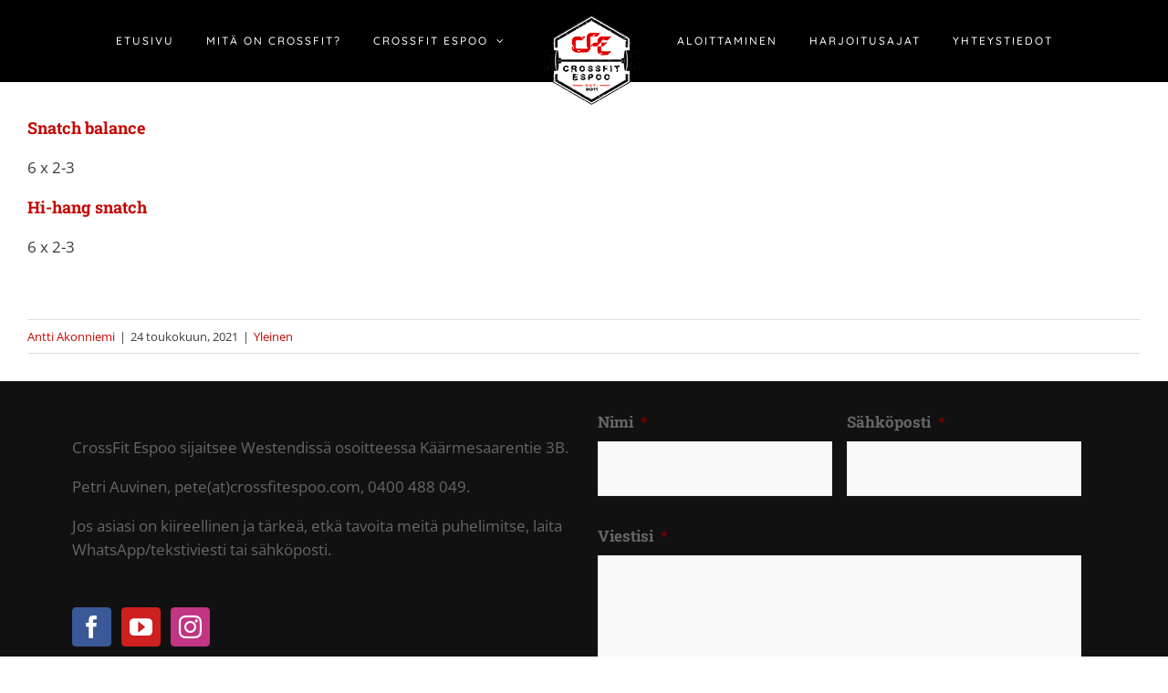

--- FILE ---
content_type: text/html; charset=utf-8
request_url: https://www.google.com/recaptcha/api2/anchor?ar=1&k=6LfqlpoUAAAAAGqnJz4jDg-1J3ysEAJKcpLKEX-f&co=aHR0cDovL2Nyb3NzZml0ZXNwb28uY29tOjgw&hl=fi&v=PoyoqOPhxBO7pBk68S4YbpHZ&theme=dark&size=normal&anchor-ms=20000&execute-ms=30000&cb=259z6mpm9b0r
body_size: 49607
content:
<!DOCTYPE HTML><html dir="ltr" lang="fi"><head><meta http-equiv="Content-Type" content="text/html; charset=UTF-8">
<meta http-equiv="X-UA-Compatible" content="IE=edge">
<title>reCAPTCHA</title>
<style type="text/css">
/* cyrillic-ext */
@font-face {
  font-family: 'Roboto';
  font-style: normal;
  font-weight: 400;
  font-stretch: 100%;
  src: url(//fonts.gstatic.com/s/roboto/v48/KFO7CnqEu92Fr1ME7kSn66aGLdTylUAMa3GUBHMdazTgWw.woff2) format('woff2');
  unicode-range: U+0460-052F, U+1C80-1C8A, U+20B4, U+2DE0-2DFF, U+A640-A69F, U+FE2E-FE2F;
}
/* cyrillic */
@font-face {
  font-family: 'Roboto';
  font-style: normal;
  font-weight: 400;
  font-stretch: 100%;
  src: url(//fonts.gstatic.com/s/roboto/v48/KFO7CnqEu92Fr1ME7kSn66aGLdTylUAMa3iUBHMdazTgWw.woff2) format('woff2');
  unicode-range: U+0301, U+0400-045F, U+0490-0491, U+04B0-04B1, U+2116;
}
/* greek-ext */
@font-face {
  font-family: 'Roboto';
  font-style: normal;
  font-weight: 400;
  font-stretch: 100%;
  src: url(//fonts.gstatic.com/s/roboto/v48/KFO7CnqEu92Fr1ME7kSn66aGLdTylUAMa3CUBHMdazTgWw.woff2) format('woff2');
  unicode-range: U+1F00-1FFF;
}
/* greek */
@font-face {
  font-family: 'Roboto';
  font-style: normal;
  font-weight: 400;
  font-stretch: 100%;
  src: url(//fonts.gstatic.com/s/roboto/v48/KFO7CnqEu92Fr1ME7kSn66aGLdTylUAMa3-UBHMdazTgWw.woff2) format('woff2');
  unicode-range: U+0370-0377, U+037A-037F, U+0384-038A, U+038C, U+038E-03A1, U+03A3-03FF;
}
/* math */
@font-face {
  font-family: 'Roboto';
  font-style: normal;
  font-weight: 400;
  font-stretch: 100%;
  src: url(//fonts.gstatic.com/s/roboto/v48/KFO7CnqEu92Fr1ME7kSn66aGLdTylUAMawCUBHMdazTgWw.woff2) format('woff2');
  unicode-range: U+0302-0303, U+0305, U+0307-0308, U+0310, U+0312, U+0315, U+031A, U+0326-0327, U+032C, U+032F-0330, U+0332-0333, U+0338, U+033A, U+0346, U+034D, U+0391-03A1, U+03A3-03A9, U+03B1-03C9, U+03D1, U+03D5-03D6, U+03F0-03F1, U+03F4-03F5, U+2016-2017, U+2034-2038, U+203C, U+2040, U+2043, U+2047, U+2050, U+2057, U+205F, U+2070-2071, U+2074-208E, U+2090-209C, U+20D0-20DC, U+20E1, U+20E5-20EF, U+2100-2112, U+2114-2115, U+2117-2121, U+2123-214F, U+2190, U+2192, U+2194-21AE, U+21B0-21E5, U+21F1-21F2, U+21F4-2211, U+2213-2214, U+2216-22FF, U+2308-230B, U+2310, U+2319, U+231C-2321, U+2336-237A, U+237C, U+2395, U+239B-23B7, U+23D0, U+23DC-23E1, U+2474-2475, U+25AF, U+25B3, U+25B7, U+25BD, U+25C1, U+25CA, U+25CC, U+25FB, U+266D-266F, U+27C0-27FF, U+2900-2AFF, U+2B0E-2B11, U+2B30-2B4C, U+2BFE, U+3030, U+FF5B, U+FF5D, U+1D400-1D7FF, U+1EE00-1EEFF;
}
/* symbols */
@font-face {
  font-family: 'Roboto';
  font-style: normal;
  font-weight: 400;
  font-stretch: 100%;
  src: url(//fonts.gstatic.com/s/roboto/v48/KFO7CnqEu92Fr1ME7kSn66aGLdTylUAMaxKUBHMdazTgWw.woff2) format('woff2');
  unicode-range: U+0001-000C, U+000E-001F, U+007F-009F, U+20DD-20E0, U+20E2-20E4, U+2150-218F, U+2190, U+2192, U+2194-2199, U+21AF, U+21E6-21F0, U+21F3, U+2218-2219, U+2299, U+22C4-22C6, U+2300-243F, U+2440-244A, U+2460-24FF, U+25A0-27BF, U+2800-28FF, U+2921-2922, U+2981, U+29BF, U+29EB, U+2B00-2BFF, U+4DC0-4DFF, U+FFF9-FFFB, U+10140-1018E, U+10190-1019C, U+101A0, U+101D0-101FD, U+102E0-102FB, U+10E60-10E7E, U+1D2C0-1D2D3, U+1D2E0-1D37F, U+1F000-1F0FF, U+1F100-1F1AD, U+1F1E6-1F1FF, U+1F30D-1F30F, U+1F315, U+1F31C, U+1F31E, U+1F320-1F32C, U+1F336, U+1F378, U+1F37D, U+1F382, U+1F393-1F39F, U+1F3A7-1F3A8, U+1F3AC-1F3AF, U+1F3C2, U+1F3C4-1F3C6, U+1F3CA-1F3CE, U+1F3D4-1F3E0, U+1F3ED, U+1F3F1-1F3F3, U+1F3F5-1F3F7, U+1F408, U+1F415, U+1F41F, U+1F426, U+1F43F, U+1F441-1F442, U+1F444, U+1F446-1F449, U+1F44C-1F44E, U+1F453, U+1F46A, U+1F47D, U+1F4A3, U+1F4B0, U+1F4B3, U+1F4B9, U+1F4BB, U+1F4BF, U+1F4C8-1F4CB, U+1F4D6, U+1F4DA, U+1F4DF, U+1F4E3-1F4E6, U+1F4EA-1F4ED, U+1F4F7, U+1F4F9-1F4FB, U+1F4FD-1F4FE, U+1F503, U+1F507-1F50B, U+1F50D, U+1F512-1F513, U+1F53E-1F54A, U+1F54F-1F5FA, U+1F610, U+1F650-1F67F, U+1F687, U+1F68D, U+1F691, U+1F694, U+1F698, U+1F6AD, U+1F6B2, U+1F6B9-1F6BA, U+1F6BC, U+1F6C6-1F6CF, U+1F6D3-1F6D7, U+1F6E0-1F6EA, U+1F6F0-1F6F3, U+1F6F7-1F6FC, U+1F700-1F7FF, U+1F800-1F80B, U+1F810-1F847, U+1F850-1F859, U+1F860-1F887, U+1F890-1F8AD, U+1F8B0-1F8BB, U+1F8C0-1F8C1, U+1F900-1F90B, U+1F93B, U+1F946, U+1F984, U+1F996, U+1F9E9, U+1FA00-1FA6F, U+1FA70-1FA7C, U+1FA80-1FA89, U+1FA8F-1FAC6, U+1FACE-1FADC, U+1FADF-1FAE9, U+1FAF0-1FAF8, U+1FB00-1FBFF;
}
/* vietnamese */
@font-face {
  font-family: 'Roboto';
  font-style: normal;
  font-weight: 400;
  font-stretch: 100%;
  src: url(//fonts.gstatic.com/s/roboto/v48/KFO7CnqEu92Fr1ME7kSn66aGLdTylUAMa3OUBHMdazTgWw.woff2) format('woff2');
  unicode-range: U+0102-0103, U+0110-0111, U+0128-0129, U+0168-0169, U+01A0-01A1, U+01AF-01B0, U+0300-0301, U+0303-0304, U+0308-0309, U+0323, U+0329, U+1EA0-1EF9, U+20AB;
}
/* latin-ext */
@font-face {
  font-family: 'Roboto';
  font-style: normal;
  font-weight: 400;
  font-stretch: 100%;
  src: url(//fonts.gstatic.com/s/roboto/v48/KFO7CnqEu92Fr1ME7kSn66aGLdTylUAMa3KUBHMdazTgWw.woff2) format('woff2');
  unicode-range: U+0100-02BA, U+02BD-02C5, U+02C7-02CC, U+02CE-02D7, U+02DD-02FF, U+0304, U+0308, U+0329, U+1D00-1DBF, U+1E00-1E9F, U+1EF2-1EFF, U+2020, U+20A0-20AB, U+20AD-20C0, U+2113, U+2C60-2C7F, U+A720-A7FF;
}
/* latin */
@font-face {
  font-family: 'Roboto';
  font-style: normal;
  font-weight: 400;
  font-stretch: 100%;
  src: url(//fonts.gstatic.com/s/roboto/v48/KFO7CnqEu92Fr1ME7kSn66aGLdTylUAMa3yUBHMdazQ.woff2) format('woff2');
  unicode-range: U+0000-00FF, U+0131, U+0152-0153, U+02BB-02BC, U+02C6, U+02DA, U+02DC, U+0304, U+0308, U+0329, U+2000-206F, U+20AC, U+2122, U+2191, U+2193, U+2212, U+2215, U+FEFF, U+FFFD;
}
/* cyrillic-ext */
@font-face {
  font-family: 'Roboto';
  font-style: normal;
  font-weight: 500;
  font-stretch: 100%;
  src: url(//fonts.gstatic.com/s/roboto/v48/KFO7CnqEu92Fr1ME7kSn66aGLdTylUAMa3GUBHMdazTgWw.woff2) format('woff2');
  unicode-range: U+0460-052F, U+1C80-1C8A, U+20B4, U+2DE0-2DFF, U+A640-A69F, U+FE2E-FE2F;
}
/* cyrillic */
@font-face {
  font-family: 'Roboto';
  font-style: normal;
  font-weight: 500;
  font-stretch: 100%;
  src: url(//fonts.gstatic.com/s/roboto/v48/KFO7CnqEu92Fr1ME7kSn66aGLdTylUAMa3iUBHMdazTgWw.woff2) format('woff2');
  unicode-range: U+0301, U+0400-045F, U+0490-0491, U+04B0-04B1, U+2116;
}
/* greek-ext */
@font-face {
  font-family: 'Roboto';
  font-style: normal;
  font-weight: 500;
  font-stretch: 100%;
  src: url(//fonts.gstatic.com/s/roboto/v48/KFO7CnqEu92Fr1ME7kSn66aGLdTylUAMa3CUBHMdazTgWw.woff2) format('woff2');
  unicode-range: U+1F00-1FFF;
}
/* greek */
@font-face {
  font-family: 'Roboto';
  font-style: normal;
  font-weight: 500;
  font-stretch: 100%;
  src: url(//fonts.gstatic.com/s/roboto/v48/KFO7CnqEu92Fr1ME7kSn66aGLdTylUAMa3-UBHMdazTgWw.woff2) format('woff2');
  unicode-range: U+0370-0377, U+037A-037F, U+0384-038A, U+038C, U+038E-03A1, U+03A3-03FF;
}
/* math */
@font-face {
  font-family: 'Roboto';
  font-style: normal;
  font-weight: 500;
  font-stretch: 100%;
  src: url(//fonts.gstatic.com/s/roboto/v48/KFO7CnqEu92Fr1ME7kSn66aGLdTylUAMawCUBHMdazTgWw.woff2) format('woff2');
  unicode-range: U+0302-0303, U+0305, U+0307-0308, U+0310, U+0312, U+0315, U+031A, U+0326-0327, U+032C, U+032F-0330, U+0332-0333, U+0338, U+033A, U+0346, U+034D, U+0391-03A1, U+03A3-03A9, U+03B1-03C9, U+03D1, U+03D5-03D6, U+03F0-03F1, U+03F4-03F5, U+2016-2017, U+2034-2038, U+203C, U+2040, U+2043, U+2047, U+2050, U+2057, U+205F, U+2070-2071, U+2074-208E, U+2090-209C, U+20D0-20DC, U+20E1, U+20E5-20EF, U+2100-2112, U+2114-2115, U+2117-2121, U+2123-214F, U+2190, U+2192, U+2194-21AE, U+21B0-21E5, U+21F1-21F2, U+21F4-2211, U+2213-2214, U+2216-22FF, U+2308-230B, U+2310, U+2319, U+231C-2321, U+2336-237A, U+237C, U+2395, U+239B-23B7, U+23D0, U+23DC-23E1, U+2474-2475, U+25AF, U+25B3, U+25B7, U+25BD, U+25C1, U+25CA, U+25CC, U+25FB, U+266D-266F, U+27C0-27FF, U+2900-2AFF, U+2B0E-2B11, U+2B30-2B4C, U+2BFE, U+3030, U+FF5B, U+FF5D, U+1D400-1D7FF, U+1EE00-1EEFF;
}
/* symbols */
@font-face {
  font-family: 'Roboto';
  font-style: normal;
  font-weight: 500;
  font-stretch: 100%;
  src: url(//fonts.gstatic.com/s/roboto/v48/KFO7CnqEu92Fr1ME7kSn66aGLdTylUAMaxKUBHMdazTgWw.woff2) format('woff2');
  unicode-range: U+0001-000C, U+000E-001F, U+007F-009F, U+20DD-20E0, U+20E2-20E4, U+2150-218F, U+2190, U+2192, U+2194-2199, U+21AF, U+21E6-21F0, U+21F3, U+2218-2219, U+2299, U+22C4-22C6, U+2300-243F, U+2440-244A, U+2460-24FF, U+25A0-27BF, U+2800-28FF, U+2921-2922, U+2981, U+29BF, U+29EB, U+2B00-2BFF, U+4DC0-4DFF, U+FFF9-FFFB, U+10140-1018E, U+10190-1019C, U+101A0, U+101D0-101FD, U+102E0-102FB, U+10E60-10E7E, U+1D2C0-1D2D3, U+1D2E0-1D37F, U+1F000-1F0FF, U+1F100-1F1AD, U+1F1E6-1F1FF, U+1F30D-1F30F, U+1F315, U+1F31C, U+1F31E, U+1F320-1F32C, U+1F336, U+1F378, U+1F37D, U+1F382, U+1F393-1F39F, U+1F3A7-1F3A8, U+1F3AC-1F3AF, U+1F3C2, U+1F3C4-1F3C6, U+1F3CA-1F3CE, U+1F3D4-1F3E0, U+1F3ED, U+1F3F1-1F3F3, U+1F3F5-1F3F7, U+1F408, U+1F415, U+1F41F, U+1F426, U+1F43F, U+1F441-1F442, U+1F444, U+1F446-1F449, U+1F44C-1F44E, U+1F453, U+1F46A, U+1F47D, U+1F4A3, U+1F4B0, U+1F4B3, U+1F4B9, U+1F4BB, U+1F4BF, U+1F4C8-1F4CB, U+1F4D6, U+1F4DA, U+1F4DF, U+1F4E3-1F4E6, U+1F4EA-1F4ED, U+1F4F7, U+1F4F9-1F4FB, U+1F4FD-1F4FE, U+1F503, U+1F507-1F50B, U+1F50D, U+1F512-1F513, U+1F53E-1F54A, U+1F54F-1F5FA, U+1F610, U+1F650-1F67F, U+1F687, U+1F68D, U+1F691, U+1F694, U+1F698, U+1F6AD, U+1F6B2, U+1F6B9-1F6BA, U+1F6BC, U+1F6C6-1F6CF, U+1F6D3-1F6D7, U+1F6E0-1F6EA, U+1F6F0-1F6F3, U+1F6F7-1F6FC, U+1F700-1F7FF, U+1F800-1F80B, U+1F810-1F847, U+1F850-1F859, U+1F860-1F887, U+1F890-1F8AD, U+1F8B0-1F8BB, U+1F8C0-1F8C1, U+1F900-1F90B, U+1F93B, U+1F946, U+1F984, U+1F996, U+1F9E9, U+1FA00-1FA6F, U+1FA70-1FA7C, U+1FA80-1FA89, U+1FA8F-1FAC6, U+1FACE-1FADC, U+1FADF-1FAE9, U+1FAF0-1FAF8, U+1FB00-1FBFF;
}
/* vietnamese */
@font-face {
  font-family: 'Roboto';
  font-style: normal;
  font-weight: 500;
  font-stretch: 100%;
  src: url(//fonts.gstatic.com/s/roboto/v48/KFO7CnqEu92Fr1ME7kSn66aGLdTylUAMa3OUBHMdazTgWw.woff2) format('woff2');
  unicode-range: U+0102-0103, U+0110-0111, U+0128-0129, U+0168-0169, U+01A0-01A1, U+01AF-01B0, U+0300-0301, U+0303-0304, U+0308-0309, U+0323, U+0329, U+1EA0-1EF9, U+20AB;
}
/* latin-ext */
@font-face {
  font-family: 'Roboto';
  font-style: normal;
  font-weight: 500;
  font-stretch: 100%;
  src: url(//fonts.gstatic.com/s/roboto/v48/KFO7CnqEu92Fr1ME7kSn66aGLdTylUAMa3KUBHMdazTgWw.woff2) format('woff2');
  unicode-range: U+0100-02BA, U+02BD-02C5, U+02C7-02CC, U+02CE-02D7, U+02DD-02FF, U+0304, U+0308, U+0329, U+1D00-1DBF, U+1E00-1E9F, U+1EF2-1EFF, U+2020, U+20A0-20AB, U+20AD-20C0, U+2113, U+2C60-2C7F, U+A720-A7FF;
}
/* latin */
@font-face {
  font-family: 'Roboto';
  font-style: normal;
  font-weight: 500;
  font-stretch: 100%;
  src: url(//fonts.gstatic.com/s/roboto/v48/KFO7CnqEu92Fr1ME7kSn66aGLdTylUAMa3yUBHMdazQ.woff2) format('woff2');
  unicode-range: U+0000-00FF, U+0131, U+0152-0153, U+02BB-02BC, U+02C6, U+02DA, U+02DC, U+0304, U+0308, U+0329, U+2000-206F, U+20AC, U+2122, U+2191, U+2193, U+2212, U+2215, U+FEFF, U+FFFD;
}
/* cyrillic-ext */
@font-face {
  font-family: 'Roboto';
  font-style: normal;
  font-weight: 900;
  font-stretch: 100%;
  src: url(//fonts.gstatic.com/s/roboto/v48/KFO7CnqEu92Fr1ME7kSn66aGLdTylUAMa3GUBHMdazTgWw.woff2) format('woff2');
  unicode-range: U+0460-052F, U+1C80-1C8A, U+20B4, U+2DE0-2DFF, U+A640-A69F, U+FE2E-FE2F;
}
/* cyrillic */
@font-face {
  font-family: 'Roboto';
  font-style: normal;
  font-weight: 900;
  font-stretch: 100%;
  src: url(//fonts.gstatic.com/s/roboto/v48/KFO7CnqEu92Fr1ME7kSn66aGLdTylUAMa3iUBHMdazTgWw.woff2) format('woff2');
  unicode-range: U+0301, U+0400-045F, U+0490-0491, U+04B0-04B1, U+2116;
}
/* greek-ext */
@font-face {
  font-family: 'Roboto';
  font-style: normal;
  font-weight: 900;
  font-stretch: 100%;
  src: url(//fonts.gstatic.com/s/roboto/v48/KFO7CnqEu92Fr1ME7kSn66aGLdTylUAMa3CUBHMdazTgWw.woff2) format('woff2');
  unicode-range: U+1F00-1FFF;
}
/* greek */
@font-face {
  font-family: 'Roboto';
  font-style: normal;
  font-weight: 900;
  font-stretch: 100%;
  src: url(//fonts.gstatic.com/s/roboto/v48/KFO7CnqEu92Fr1ME7kSn66aGLdTylUAMa3-UBHMdazTgWw.woff2) format('woff2');
  unicode-range: U+0370-0377, U+037A-037F, U+0384-038A, U+038C, U+038E-03A1, U+03A3-03FF;
}
/* math */
@font-face {
  font-family: 'Roboto';
  font-style: normal;
  font-weight: 900;
  font-stretch: 100%;
  src: url(//fonts.gstatic.com/s/roboto/v48/KFO7CnqEu92Fr1ME7kSn66aGLdTylUAMawCUBHMdazTgWw.woff2) format('woff2');
  unicode-range: U+0302-0303, U+0305, U+0307-0308, U+0310, U+0312, U+0315, U+031A, U+0326-0327, U+032C, U+032F-0330, U+0332-0333, U+0338, U+033A, U+0346, U+034D, U+0391-03A1, U+03A3-03A9, U+03B1-03C9, U+03D1, U+03D5-03D6, U+03F0-03F1, U+03F4-03F5, U+2016-2017, U+2034-2038, U+203C, U+2040, U+2043, U+2047, U+2050, U+2057, U+205F, U+2070-2071, U+2074-208E, U+2090-209C, U+20D0-20DC, U+20E1, U+20E5-20EF, U+2100-2112, U+2114-2115, U+2117-2121, U+2123-214F, U+2190, U+2192, U+2194-21AE, U+21B0-21E5, U+21F1-21F2, U+21F4-2211, U+2213-2214, U+2216-22FF, U+2308-230B, U+2310, U+2319, U+231C-2321, U+2336-237A, U+237C, U+2395, U+239B-23B7, U+23D0, U+23DC-23E1, U+2474-2475, U+25AF, U+25B3, U+25B7, U+25BD, U+25C1, U+25CA, U+25CC, U+25FB, U+266D-266F, U+27C0-27FF, U+2900-2AFF, U+2B0E-2B11, U+2B30-2B4C, U+2BFE, U+3030, U+FF5B, U+FF5D, U+1D400-1D7FF, U+1EE00-1EEFF;
}
/* symbols */
@font-face {
  font-family: 'Roboto';
  font-style: normal;
  font-weight: 900;
  font-stretch: 100%;
  src: url(//fonts.gstatic.com/s/roboto/v48/KFO7CnqEu92Fr1ME7kSn66aGLdTylUAMaxKUBHMdazTgWw.woff2) format('woff2');
  unicode-range: U+0001-000C, U+000E-001F, U+007F-009F, U+20DD-20E0, U+20E2-20E4, U+2150-218F, U+2190, U+2192, U+2194-2199, U+21AF, U+21E6-21F0, U+21F3, U+2218-2219, U+2299, U+22C4-22C6, U+2300-243F, U+2440-244A, U+2460-24FF, U+25A0-27BF, U+2800-28FF, U+2921-2922, U+2981, U+29BF, U+29EB, U+2B00-2BFF, U+4DC0-4DFF, U+FFF9-FFFB, U+10140-1018E, U+10190-1019C, U+101A0, U+101D0-101FD, U+102E0-102FB, U+10E60-10E7E, U+1D2C0-1D2D3, U+1D2E0-1D37F, U+1F000-1F0FF, U+1F100-1F1AD, U+1F1E6-1F1FF, U+1F30D-1F30F, U+1F315, U+1F31C, U+1F31E, U+1F320-1F32C, U+1F336, U+1F378, U+1F37D, U+1F382, U+1F393-1F39F, U+1F3A7-1F3A8, U+1F3AC-1F3AF, U+1F3C2, U+1F3C4-1F3C6, U+1F3CA-1F3CE, U+1F3D4-1F3E0, U+1F3ED, U+1F3F1-1F3F3, U+1F3F5-1F3F7, U+1F408, U+1F415, U+1F41F, U+1F426, U+1F43F, U+1F441-1F442, U+1F444, U+1F446-1F449, U+1F44C-1F44E, U+1F453, U+1F46A, U+1F47D, U+1F4A3, U+1F4B0, U+1F4B3, U+1F4B9, U+1F4BB, U+1F4BF, U+1F4C8-1F4CB, U+1F4D6, U+1F4DA, U+1F4DF, U+1F4E3-1F4E6, U+1F4EA-1F4ED, U+1F4F7, U+1F4F9-1F4FB, U+1F4FD-1F4FE, U+1F503, U+1F507-1F50B, U+1F50D, U+1F512-1F513, U+1F53E-1F54A, U+1F54F-1F5FA, U+1F610, U+1F650-1F67F, U+1F687, U+1F68D, U+1F691, U+1F694, U+1F698, U+1F6AD, U+1F6B2, U+1F6B9-1F6BA, U+1F6BC, U+1F6C6-1F6CF, U+1F6D3-1F6D7, U+1F6E0-1F6EA, U+1F6F0-1F6F3, U+1F6F7-1F6FC, U+1F700-1F7FF, U+1F800-1F80B, U+1F810-1F847, U+1F850-1F859, U+1F860-1F887, U+1F890-1F8AD, U+1F8B0-1F8BB, U+1F8C0-1F8C1, U+1F900-1F90B, U+1F93B, U+1F946, U+1F984, U+1F996, U+1F9E9, U+1FA00-1FA6F, U+1FA70-1FA7C, U+1FA80-1FA89, U+1FA8F-1FAC6, U+1FACE-1FADC, U+1FADF-1FAE9, U+1FAF0-1FAF8, U+1FB00-1FBFF;
}
/* vietnamese */
@font-face {
  font-family: 'Roboto';
  font-style: normal;
  font-weight: 900;
  font-stretch: 100%;
  src: url(//fonts.gstatic.com/s/roboto/v48/KFO7CnqEu92Fr1ME7kSn66aGLdTylUAMa3OUBHMdazTgWw.woff2) format('woff2');
  unicode-range: U+0102-0103, U+0110-0111, U+0128-0129, U+0168-0169, U+01A0-01A1, U+01AF-01B0, U+0300-0301, U+0303-0304, U+0308-0309, U+0323, U+0329, U+1EA0-1EF9, U+20AB;
}
/* latin-ext */
@font-face {
  font-family: 'Roboto';
  font-style: normal;
  font-weight: 900;
  font-stretch: 100%;
  src: url(//fonts.gstatic.com/s/roboto/v48/KFO7CnqEu92Fr1ME7kSn66aGLdTylUAMa3KUBHMdazTgWw.woff2) format('woff2');
  unicode-range: U+0100-02BA, U+02BD-02C5, U+02C7-02CC, U+02CE-02D7, U+02DD-02FF, U+0304, U+0308, U+0329, U+1D00-1DBF, U+1E00-1E9F, U+1EF2-1EFF, U+2020, U+20A0-20AB, U+20AD-20C0, U+2113, U+2C60-2C7F, U+A720-A7FF;
}
/* latin */
@font-face {
  font-family: 'Roboto';
  font-style: normal;
  font-weight: 900;
  font-stretch: 100%;
  src: url(//fonts.gstatic.com/s/roboto/v48/KFO7CnqEu92Fr1ME7kSn66aGLdTylUAMa3yUBHMdazQ.woff2) format('woff2');
  unicode-range: U+0000-00FF, U+0131, U+0152-0153, U+02BB-02BC, U+02C6, U+02DA, U+02DC, U+0304, U+0308, U+0329, U+2000-206F, U+20AC, U+2122, U+2191, U+2193, U+2212, U+2215, U+FEFF, U+FFFD;
}

</style>
<link rel="stylesheet" type="text/css" href="https://www.gstatic.com/recaptcha/releases/PoyoqOPhxBO7pBk68S4YbpHZ/styles__ltr.css">
<script nonce="jUwdR5HWnbGeSU6wBM43RQ" type="text/javascript">window['__recaptcha_api'] = 'https://www.google.com/recaptcha/api2/';</script>
<script type="text/javascript" src="https://www.gstatic.com/recaptcha/releases/PoyoqOPhxBO7pBk68S4YbpHZ/recaptcha__fi.js" nonce="jUwdR5HWnbGeSU6wBM43RQ">
      
    </script></head>
<body><div id="rc-anchor-alert" class="rc-anchor-alert"></div>
<input type="hidden" id="recaptcha-token" value="[base64]">
<script type="text/javascript" nonce="jUwdR5HWnbGeSU6wBM43RQ">
      recaptcha.anchor.Main.init("[\x22ainput\x22,[\x22bgdata\x22,\x22\x22,\[base64]/[base64]/[base64]/KE4oMTI0LHYsdi5HKSxMWihsLHYpKTpOKDEyNCx2LGwpLFYpLHYpLFQpKSxGKDE3MSx2KX0scjc9ZnVuY3Rpb24obCl7cmV0dXJuIGx9LEM9ZnVuY3Rpb24obCxWLHYpe04odixsLFYpLFZbYWtdPTI3OTZ9LG49ZnVuY3Rpb24obCxWKXtWLlg9KChWLlg/[base64]/[base64]/[base64]/[base64]/[base64]/[base64]/[base64]/[base64]/[base64]/[base64]/[base64]\\u003d\x22,\[base64]\x22,\x22InzCgGE3wqbDtGPClMK7w5jCpR8Tw7DCqg8/wp3Cr8OWwqjDtsKmPEHCgMKmBwYbwokMwr9ZwqrDsHjCrC/DvkVUV8KWw7wTfcKBwrgwXWfDrMOSPCJ4NMKIw6rDjh3CuhURFH9/w4rCqMOYR8OQw5xmwrRYwoYLw51ybsKsw57Dj8OpIhvDrMO/wonCp8OdLFPCg8Kbwr/CtGvDnHvDrcOORwQrSsKXw5VIw7bDrEPDkcO6J8KyXxHDuG7DjsKgPcOcJGoPw7gTTcOhwo4PAMO7GDIZwpXCjcOBwp93wrY0WGDDvl0AwrTDnsKVwozDqMKdwqFXHiPCusKlE24FwqrDpMKGCQwGMcOIwqvCkArDg8OJcHQIwr/[base64]/DssKyAsKYQBTDnQrDgcOENMKVwrRQwqfCvsKLw4/DhjkKGl3Dm2gSwpnCn8KaSsKTwqHDszPCkcKowrrDqMKNDEzCqsOiClsYw70fBVnCl8Oiw4LDjsO/HFpaw4gNw4fDpnV9w4M+bFrCkQJIw5/DgHHDs0LDr8KIbSHDqcO/wozCicKFw4wGGDQpw4I1DcOQQ8OEHWDCm8KNwrPCiMOOPMOQwpsIGcOewqPCisKqw65OJMKIRcK5cj/Cv8OpwpAEwpN9wqjDn0XCtMOuw5XCuyjDkcKNwpvDmsK1JsOlb3how6vCoz97asKuwrvDj8Kdw4rCgMK/TcKPw7DDnsKmKcOEwrzDtcKZwpHDr2o3KG0xw6XCky3CiFoCw7IfFRpTwrMlScOxwqgPwqLClcKGBcKKQmJmSlnCv8OwAQNBdMKAwrgqBcO8w6/DjVQWIsK+GcO9w4DDjDjDjMOXw45BK8Olw4TDmSBTwpbClsOCwrMuIQhqbsO+WTLCiHQAwpg8w47CjSzCniPDjsKgw5Evwp7DlHDCqMK/w53CggDDqsKpd8OUw6ErRVLChcKbVx4Hw6B9w6/CrsKWw7vDm8Ocb8Kmwr9xTCbDpMOTZ8K+Q8OZdMOvwoHCtA/CkMK7w4XCk01EG3Uew51jQxPCrMKEL21LNENcw4p0wqnCi8OcADHChcOUP0zDvsO4w6zCtUHCisKZbMKfUMKYwrdVwqoBw5/[base64]/DuMKgw7IUKMKkw5LDt8OMOMOSw6PDvRbDqQoDX8KYwq8Bw6tbLsKPwr8heMK0w5PCum10OW7Dpw4tZU8uw5zCgXfCrMKyw4HDs1xrEcK5fg7Cql7DvBnDjD7Diz/DpcKkw5rDugpVwqIbOsOywrDCkzTCn8OeRMKYw5TDjxILXmTDtcO3wp7DsWlXFX7DucKzScKIw6krworDgcKVcX7CpUXDjjvCi8K8woDDi144csKUGcOgLcKwwqJxw4XCpj7DrcOBw6V6O8KTSMKrVsK5YMKRw59aw49awoYuWcO/w7/DicKtw79owobDg8Ohw49bwps2wqwkw4bCgQIMw4JYw7vDmMKnwq3CjGHCgG3CmSLDpULDrMOUwo/DvcKKwpRnMCE5PWRwYF/CqT/Dh8OVw4PDu8K0ccO3w5BKD2DCnnsHYR7Drw9lScO+FsKBGCrDi2TCpQHDhULDsy/ClsOnF1Raw5vDlcOaPE/CpcKXW8KJwok7wpDDo8O1wqXCncOmw7PDmcOOPsKselDDnMK9aVU9w6nDsRbCl8K5BMKlwrBjwrLCgMOgw4MIwrfCoFUREsOpw74/MwUZa0o5clwKAcOqw49TXjzDoGPCtjhuSE3CosOQw78YYkZkwpEJaENmMSp8w79dw5UIwokdw6XCugLDuXLCmxXDoR/DkFN+MDMedVrDphRgOsOzwonCr0jDnMK6V8OPIsKCw43DgcKRa8K3w4pfw4HDuHLDoMOFdgQAViR/w6YnXQwew4UjwpZpBMKOCMOxwrA2Nk7CjlTDnULCucOZw653ZwlrwrrDq8KXGsO8JMOTwqfChcKZDn8OMTbCv0LDlcK5ZsOaHcKcAkbDscK8ZMKoC8KcAcK8wrrCkQjDhFoBSsOewqvDiDPDszhUwofCu8O+wqjCmMKMMlbCu8OQwr8Gw7rCv8OWw5bDnF/DnsKFwpDCvQHCjcKbw6nDulTDpsKybg/ChMKvwpPDtlXDkBTDkyAuw6d3PsOtcsKpwofDmBvCkcODw7dPZcKYwofCr8OCa0towrfDvlDDq8KKwrZGw6wfL8KKccKqRMKJPCMbw5YmDMKUw7DDkmXDmDszwoXCkMK2asO6w4dyGMK6aCNVwoljwqRlUsKJN8KhZcOmckZHwrrCsMOFPUg/Ql14D0hkR1DDjEUmBMO1QsOVwozDl8KiTjVBfsOPNQwuUcKVw43DlQthwqdsUBXClkh2W1/Di8O4w5bDisKdLzLChGp8NTDClFjDqsKiBHzCrmUfwpvCo8KUw4LDhDnDn3QCw67CgMOCwos+w5TCq8O7UsOkAMKtw5XCucO/OwptAHrCicO4NcOPwqEpGcKCDWHDksO9DsKKPzbDoXPCpsOww5XCtErCisKXIcOyw5/[base64]/CmvDuXRGd2h8w5jDv8OBPMKQHXzDnMOmwrJMw6/DscOAHMKHwrN3w5UOEGM0wot3MnrCpynCnh/Dhm7DjAfDhQ5Cw5TCviPDmMKCw43CsATCr8O4YipYwpFRw7MKwrzDhMOFVw9pwrIMwp5EUsKfX8Kze8OCRipNbsKqLxvCj8OQe8KMSx4bwrPDpcO0w6PDm8KqGCEowpwJOj3DjkTDu8O3EsKywojDsS/DmMOHw4dTw5M3w7tkwpRGw5bCjCJjw5svQQZWwqDDqsKuw6PCs8KBwqTDvcKLwoMfA1syRMKAw7ESMGh1HxpEN0HDjsKBwosAVMKqw4EqccK7WVHCixnDl8Kqw7/Dm2sBw73CkwVEBMK7w7zDpXQHE8OgalPDucOOw7vCrcOiaMOcP8OQw4TDizjDgXhpMmvCt8KNEcKRw6rCg1TDr8Kpw71/[base64]/[base64]/DrsKoZcOyPsOaw6TDi3rCnsOad3Vfw7rDuS7ChcKmTcODR8KUw6TDrMOaJcKYw4vDgMOQNMOLw4/CicK8wrLCnMOOWyx+w5TDqQTDvMOmw6N6ccKgw693ZsOWK8KAAwrCmsOkA8K2XsO6wp5UbcOZwp/Dg0hGwosbLmg/[base64]/CmsKgwoBjBmU9WjhUUiXCp8KoeT5DNkAKP8OEFsORUMKsbxHCkcOFFzbDjsOLC8KZw4TDpjpOATEywqIjSsOXw6zCmwBJDcK5fRfDjMORwrhIw7ImLMOGDwjDihvCiyE0w7guw4nDqMK4wpDCs0QzGFx+ZsOENMOhBcObwrnDkztwwrHCtsOudDcdZMO/WcOewp/DscOibALDq8Kcw4M9w6I2FTrCu8OTUx3CnER2w6zCvMK3W8KfwpjCvUE+w5LCksK9GMOEccOOwp4nd1TChT9ocB1Nwo3CqnQeIsKHw5fCiiHDvcOGwq8yMwzCtmLCjsOywpJ2PFl3woceVU/CjirCmMOmfSY2worDhQoJbVlCWWglWTTDgz0nw70zw6sHAcK1w5FqUMOlQcKvwqQ5w4olU1Fjw7/Cr049w41NAMKew7kWwpfCgFbCk29ZccKvw74Rw6NDZMOkwpHDqxLClSjDl8Kjw4nDiFBJbTdqwqnDhAUXw6/CgwvCqkjCkQkBwqhGXcKuw6g9w4xkw4USJMKLw7XCgsKew5hIenrDvMOLfCsgJMOYTsOMDlzDoMODM8OQAzZeIsKWeWrCtsOgw7DDpcOwMhDDnMO9w4zDvcKyfjRkwrDDv3vCrWw/w4omBcKtw5Yewr0TAsKkwojCllfCqgQkwqXCqsKIGjXDtsOsw4wlO8KpBjbDhk3DsMO2w5TDljDCnMKmXgjCmjnDjxFKXMK4w6YswrcDwq0+wrtuw6t8OGA3GXpPKMKvw6bDnMOuTQ/Cpz3CqcOow5Mvwp3CicKLdkLCmSYMIsO5LcKbDh/DtnkIHMOqcQ3CkVLCpFkXwp0+Z03DoTA7w703RgXDsWnDssKzVxrDolrDim/DncKfaVIOTzMQwoJxwqQowppWbSt9w6nCv8K2w6fDkA8UwqM1wr7DncOxw6Ecw53DisKPZVApwqN9ext3wq/CrlRqacOdwq/DpHhedFXCt0Eyw6/CiGlNw4zCi8OKXz1hWzDDjBjCkBIcbjJdw4ZIwpwqG8Oew43CjcKre14dwol4RhLDk8Omwogqwr1WwrXCmFbCisK6Bk7CrRovXcKmUV3DjjE5TMKLw5NSF29gUsORw6FXIMKGC8K5H3p/[base64]/ChjbDrjDCgR3DhcOYw5HCicOsGcONf8OZO1ZNw64xw6jCkVXCgcOfFsOAwroNw7PDnBJcEjrDjRfCuQV2wqLDrxIiDRLDiMKETDxIw4BvZcKsNlHCkBZaJ8Kcw5F8w67DncKeZh3DucKBwo1rLsOLVEzDnSwAwrZ3w7FzL2EqwprDkMOnw5IUDkdSF3vCo8K/JcOxaMOuw691GQwtwqAdw77CsFUMw6vCsMKLNsOLVsOWBsKJX3vCnGt2AHXDo8K2wqowEsO9w4vDnsKzam/[base64]/CnmPDgxojTcKuw7zDrcOKw7Jew4EGPMKcw4t8FzvDmhxuEMOSHcK9YR0Ow4JsRcKofsK6wovCtcK2w4ZzLBPCrcO3w6bCrE7Dui/DmcOuGMK0woDDs2DDrU3DoXHCvlIbwqwxYMKmw7LCsMOSw7Ajwo/[base64]/CrsKHwqTDlzrCscOxw5/DmBU6w4sOw4Z6w41LWXUKKcK0w4YFwoHDosOYwp/Dq8KgYRfCkcKXSxQ6fcKkb8OGesKgw5cePsKiwpdGKR7CpMKLwrDChDJwwo7Dg3PDt0bDp2sMJlYwwqTCvnfDm8KCXsOmwpoLAcKGNsO0wrPCm2NbZFJpCsKzw7svwrlDwpAIw6fDgg7DpsOOw4QPw4PClWY5w78hXcO5E2zCpMKNw7/DhjDDmcKkwr3ChA99wphawpEXwplIw64FN8ORAkbDmxzCi8OJZFHDqcKrwo/[base64]/CjkR0byUQwrsrXsKgwoFmwqp7eVgeasO2RgXCtsO1bAA1w5TDtjjCjnfDu2/ClnpbG0dcw4MXw4LDrHTDuV/DuMObw6AWwoPClR0xDiQVwprDvHJVFDhKQzHCvMOawo4ZwohkwpwyA8KIIcKbwp4Awo1qSH/DrMOtw4lGw7DCuQoywoB/ZcK3w4TDhsOVacKgFlDDocKTw4vDqip8VV4zwpcADMKRHsK4Zh/CiMOLw4zDlsO7W8OALkI+Nkdbw5HClC0Hw5rDhl7CmnAOwoLClsOtw4jDlzbDrcKMBEErGsKqw6HDolhdwr7CpcOZwozDtcKrKTDCjjtyJT8eSQzDgCnCnGrDlwQFwqcJw7vDpsOvG0EFw6jCmMOww6EZAgjDvcKyDcO0ZcOAQsKbwplrVXAzw54Xw4/DpGDCocObesKgwrvDh8Kewo3CjlNtcBl3w6NpC8Krw4kXfSnDpRPCgMOBw7nDhcOkw5HCtcOnakjDgcOnw6DDj0TDp8KfHnbCg8K7wrPCik/DiCAHwqw1w7DDg8OwcUFFH1nCkcOtwrvCgcOtZcO7TsOycMK1eMKNTMOAUw7Csw5ZHMKWwobDjMK5woHCmn5APcK4wrLDqsOQR38nwrTDg8KbInzDuXFDcD/CjjgIY8OKLCPCsFEOeF7DnsOHUjXDq10bwoooKcK4WsOCw6PDr8KJwpEpwrTClT7CncK+wpbCskgGw7nCo8KKwrEjwrA/[base64]/[base64]/OsKxw6IrZcONDjXCq0wPWWc+w5vDqzhdwqTDoMOgcsKFaMKswqnDlcOQDl7DjsOLKX8Rw7/CvMO7M8KBAXbDj8KWRBTCr8KGw5x4w4xswo7DvcKmdkJcNMOIeUHCukdjIcKpEDbCg8KbwqcmQxnCg2LCjmPDuAzCrwlzw4hWw5XDsHzCnTocW8KaXX0lw43DtcKYCH7CoD/CoMOUwqAjwqYWw7UHcj7CmjzChcOZw5Bmw50KZ29iw6RYIcOtb8KrecOkwoQ+w53Dnw1lw4/CgMKNa0PCl8KWw4I1woXDj8KZVsOReEHDuD7Dqj7CpXzClh3Dvi5LwrVIwqDDisOhw704wp03OcOjCjZfwrPCqMO+w6LCoExgw6gkw6nDtMOIw4BJaX/CrsK5TcOQwpsMwrbCi8OjPsO1KnlFw4MJZnsLw5nDo2vDlgLCkMKdw5YqMl/DicOed8O5wrNqZn/Du8KpYcKow57CucO9X8KHAQ4pT8OfIj0vwrfCrcKvScO2w4I4LMKrOmcVYmZ6wpgEW8KCw7PCtlLCpnzCu1QiwpvDoMOZw6nCp8O0H8KjRTwSw6A6w5IxIcKIw5NGOSlyw4NsYk5BHcOIw5TCgcOkecOKwq7DgTnDnhTCkC3CkR1sScKew5MRw4ALw7YmwrJEwrvCmy/DjUBfBARDYgXDg8ORb8OgZFPCi8KGw5pNJQ8aMsOdwp5ABHodw6AdGcKow55EW1DDpUzCkcKEwpl8dcOZb8OWw4fCp8OfwrpiJsOcTMOJfsOFw7IeTcO8IysYIMKoChrDt8Omw4htTsOVZx/CgMKXworDlMOQwrBMJBMlKzlawqPCrVBkwqghTCLDtD3DocOWK8O0w43CqltJbR7DnUzDr1jCq8OjTMKww7bDiDLCqiPDmMOad3gUe8OHYsKXVnh9JRhXwo7CjlhMw5jCnsK2wqwLwqfCrcOWw7wpDggaD8OBwq7DtDU5RcO3ezF/Kl0pwo0UDMOdw7HDvA57ZBkyB8OwwqUBwr4AwpHCsMOcw70eZsOwQsO8NwTDg8OEwoV9TcO7BlhjQsO/NSvDpDgTwrofB8O9N8OEwrxsajk/[base64]/Dg2/CjAkRwqrCoMO1fiXCmsO9OMOBwpkOw6zCqQQawpgJI2svw73CuXrCt8OWF8Obw4HDh8OswqjCqxnDnMOAVsOtw6YBwqvDkMKtw6/Cm8K1SMKxXH8vXMK3LCDDhRXDv8K8MMOQwrrDjcOlEQE4w57DjMKWwqE6w4jDukXDhcOmwpDDg8Oww4PDtMODw6IEQzwXMVzDlHMRwrkewoAEV35aew/CgMO9wo3DpE3CjsOGbD3ChwfDvsKbA8KVUkDDi8ONU8KGwr4HP31mJMK/w7dQw6DCpH9QwojCq8KZFcK0wrYdw6UgPMOQJx7Cl8O+A8KoOwhFwpfCtcK3C8Ojw6tjwqJ1cQR5w4DDvQEoB8KrB8KtX0E0w4oTw4/CmsOOcsKqw5gdBcODEMKuezx3wr3CjMK7PMKnDcOXXMOBcsKPPcK9RDEKYMKfw7oIw6fCkMOFw6hzf0DDt8O2w7nDtwJcOE4qwq7Cqz92w57Dtm7Dq8KBwqQcXV/[base64]/woVowqlPw75lGhUIwofCj8ORfgHCuDwBe8OIEsOPEMKnw4kOCUHDssOFw53Cq8KBw6bComfCoRnDnEXDlEvCohTCocO2wo/[base64]/[base64]/[base64]/wqbCqgV0wqvCmcKpw6hUw4IZw6rDp8ObQsOtwrvDkSlBw7cSwr84w6zDncK6w485w6l1BMOGATvDsnXDo8O+w4MXw40yw4YUw78/cDpbIcOnNsKAwos3L07DsTbDnsOITSEEDMK0AnV2w4Mcw7jDlsOnw7/Cv8KBIsK0XsOFekvDgcKpCcKvw4TCgMOeJ8O2wrXChWvDunLDogjDuTQ1BsKLGMOmWxDDnsKZAGEEw4TCoxPCtWMEwqPDhMKTw4Uawp7Dq8OID8KoEsKkBMOgwqclByjCi0tnRV3Do8OWbUJFCcK/[base64]/Csy1HIMKvwrfClwXCqkLCjMKIwrLClMOpVE96HnHCqFsKQwl5LsOpwp7DsXNHT2h9RQ/[base64]/DucOkfMOsDjIBGyEAw4LCvUhlw4DDvsK1woZ7woEUwpXCqz/Cp8OyXsKNwocycTMoDcOqwqErw63CtsOhwqpGCcKROcOXQkrDisKFw6rDgCPDucKPWMOXQcOGKWlQfBIhwrt8w7sVw4LDlR/[base64]/DuggMacOUw5fDtxlsGX8FwpjDiBBhw50TSU3CoQLChXgLOsOaw7bDgcKuw5cWJ17DtMOxwrnCusOZIMOqMcOvXcK3w6fDnnrDgWfDnMOzScKLLi3CtzJydcKLwp0FMsOGw7EKIcK5w696wr5PT8OpwrLCpcOeCyURwqfDuMOlDGrDqX3Cu8KTF3/DlW94AXIuwrrCuQPCgyHDpz5Qe2vDuW3CqkJ3OzoXwrXCt8KFXmLCmktfGU9kfcKmwoXDlXhdwocnw5knw7sfwpzCsMOUP3LDqMOCwow4wozCskUWw4MMOE5TEGrCgmDDoVEqw7Z0UMOXElYyw73CrcKKw5DDvgtcN8OBwqEQEEkfw7vCssKewq7Cn8Kfw6fCi8Olw6/DpMKVTTNKwrfCiGthCSPDmcOjD8OLw6LDkcOHw4VGw7zCosK8wo3CnsKTGjvCmCl3w5fCjHvCrWHDrsOxw783QcKkfMKmB1bCsTIXw7LCtcOjwp9+w6fDm8KDwpPDsx8UHcOewrfCnsK2w456esOdWH/CpsOzLCzDucKjXcKeYXJQWV1ew7QYc2FbQcOZe8Osw6PCpsKFwoU4S8KqEsKNNXgMdsKQwo3Dp0LDrF/CrVXCtVF0PsKgZMONw5J3w748wrlrIzTCucKddwfDs8KHV8KhwodlwrhgQ8Kow7rCr8OcwqLDkAvDgcKgw6fCk8KQI0rCmHhmdMOgwpvDqMKdwoIuVwYifz3CtiU8wrTCjUICw7PCn8OHw4fCkcOYwoXDoE/DuMOYw7/Dp2zCtALCo8KNEilMwq9+EU/[base64]/w4hxwqLDiH57wqTCk2PDkAXCu8KBw5vChARNJsOlw5otWxrCpcKwJC4dw7MWGcOjYTtEYsOVwp9nfMKow4fDjHPCi8KnwowGw4hUGsOAw6kMfC44cDlxwpU9YS/DvGYZw7DDssKWSkwnc8K9K8KLODEMwo3CiVBxSixjMcKKwrfDrj4bwqJfw5xNGA7DqgjCr8K/[base64]/DnykEwr7CpEHCmFfCknBWwozCuMKQw4HCtREawo1lwrZFCsOCwoXCq8Ogwp7CocKOWW8/w6zCl8KYcx/DjMOAw4tTw6PDp8K/[base64]/Dp0oHFcOTw4TDgEthw6bDn0rDjMKSS2rDv8O8amNdXgQ/[base64]/w7vCiQjCs8KiE2o/w5XDgMK7IEDCt8Knw4c6I0XCpFTCmsK9wqDCszAhwqHCmgTCpsOjw7YIwphdw5/CiAlENsO+w7fCgD1+TcKfZMKhOAvDucKtSGzClMKTw7YVwrclFSTCrsOFwoUgT8OvwoAgO8ODVMOMKcOoIhtTw5AHwr95w5vDkEXDvBHCoMOZwobCocKmLMKkw6HCow/DssOGX8OAa041NjkaNMKUwoHCqSo8w5XCv3/Crw/CvCVwwoTDr8KZw69YM3R+w7PCl1HCjcKwKFkDw5ZoesObw5Mswqk7w77DvE3DkGB3w7cewrM1w6XDmMKRwoLDqcKZw6wKasOQwqrClnnDgsOMV17CmX3CtcOhQD3CksK9R3rCjMOuwpU0BD47wrzDqWgudsOsSMOawrHCviXCj8KBWMOiwrLDuwp9DD/[base64]/DrGRTw47CosKjKMKBwq7CgcKhwpgOAcOeFcKqwrBPwpspV10PahXCgMOgw7vCoB/DlGzCq1LClFp/fGEiNFzCt8O5NmAmw5HDvcK/[base64]/[base64]/DtRfCjj1WHyY2aVDCqsK6CMKIw7hsUsKUDsKHEAFsW8KnCzEPw4Fqw5MWPsKVCsOCw7vDuEXCgCU8NsKAwrXDskAKUMK2LMOVKUkEw7HChsO+EH3CpMKlw4oRdg/DqcKKw71VY8KqRgvDoX4swoRDwpzDkMOeTsO/wrfChMKBwpTClElaw4zCusK3ETbDp8ONw7R9MsKbHTUGB8KNccOyw47Dn28hfMOuZsOvwofCsErChcOeUsOdP0fCu8OgJsOfw6IHXio6L8KEH8O/[base64]/DqxvDtMKPwoppw4TCo2QAIELCpcOpwp90OG8Ow7Bfw4l4E8Ktw5nDgn84w61FKQTDicO9w4Fpw6DCgcKqQ8O5GHdIIQ1GfMOswprCocK0ST1Iw4Efwo3CscOGwoxww7DDvi59w4nCmWTDnnvClcOyw7pXwqPCvcKcwoEGw4/CjMKbwrLDu8KpVMObJDnDuw5zw5zCncKOwog7wpvDjMOpw7gpMBXDjcOXw7srwod/wqbCsiANw4UXwpTCk2JKwoN8EgbCnMKGw6sPLn4jwqLCicOkOnt7F8Kkw783w4IbcSYLN8O2w7QeNX49czUnw6BHf8Ofw4pqwrMKw4fCoMKmw4haBsKMczTCr8OBw73CrcOTw6xmCsKzcMOLw5/CujU0AcOOw57DnsKawoUswrXDmhk4VcKNWHctO8OEw5wROsO8dsKMHXzCkXNBfcKYUizDhsOaGizCtsKww6TDnsKsNsOCwo7CjWbCl8ORwr/Drh3DlGrCvsKFDMKVw6EBVgl+w5EPSTUfw4vCksKKw4bCjsKjwoLCmcOdwoRKYMOjw6XCgsO6w7EmTizDgXMbCVgYw4Yzw5liw7LCmH7DgE9BOg/Dh8OgcVnCkyzDssK4FxXCjMKvw6TCgMK7BmFxJEReC8K5w6kCJjPChmJTw6vDmm0Jw4ozwrTCscO5B8Obw6/[base64]/DmMKyw7/CrzfDjkMAw6fCkcOoGcOgVwbDkH7Dp3XDuMKxVRpSQlHDmwbDpsKzw4E2UXlHwqXDs34XMwXCpyTDszYlbybCisKEWcODSDBpw5VbTMOwwqEWdXIsZMK0w7/[base64]/CkkLDhMKnwpYfb1DCigFHw7zCs1rDpsKPacKQX8K2dRjCpcKZd1nDgFE5b8KUT8Odw5MXw5lNGnd9wox1w7EgfsOFEsKpwqp/[base64]/[base64]/ChBZEwqlCwrAONMOhSMOmwrMPw4tNw616wqpCc2bDtyjDgQ/DpUdaw63Cq8K1EsO+w6/[base64]/CtMKDwrvDo8KFw6PCgsKuYMOfD8OtETs1XcOxNsOLUcK/wqYpw6p1ESo7YsOHw543YMK1wrzDt8KJwqYhMBLCqcO7AcOjwr3Dk1bDmjpXwqA5wrkwwo0/MsOsdcK8w6kZR1rDsHvCi1XCmsOCczRuVRcuw7TDs2FaM8OHwrQGwqUEwo3DrGnDlcOeFcOdScKrLcOzwosDwqJaKEdIbxtVwp5Lw5xEwqZkYlvDv8KAScOLw64FwpXCkcKzw43CjkJFw7/CiMKle8O3wonCgcOuVlDCiWfCq8KmwpHDi8OJa8KRL33ChcKkwoHDhQTCmMOyMwvCrcKVaRkFw641w7HDtGLDs2bDvMKZw7g5P3rDnFDDn8KjTcKad8OtUsKZSDbDmGBOwp1ZJcOsQgY/XjtGwrLCsMKzPEzDscOKw4vDksO2W3l/[base64]/CHRtw7XCgsOpw5Ugw4LClMKeOsOZG8O9dQfDrMOsAMOhOMOPw6hSYH7CpcOFEsO9MsKWwo8SKj9Cw6jDl1MRSMKPwpTCisKtwqxdw5PDhSpACwRdD8KFf8Kawrsqw4xUfsKxMWR+wq/[base64]/CjcKEw6dmwq/Dv2MAN0jCmMKpwoLDgQfDmsKTwqs/IcK9U8OhcMObw6NTw6fClTfCqR7Doy/[base64]/wpzDiMKUw7JWw7lowqjDqsKDw4nCjSbChDbClcOVLgrCjsOcV8OLwpXCnQvDqsKow70OasKYw49MUsO/XsKNwrM7KsKlw6zDk8OBejfCh3HDvkAfwqUTCFJgMALDsHzCvMKpHiJOw7wrwpN2w5XDrsK6w4hZPsKtw5xMwpcfwpzCvhfDm1PCs8KLw7jDtlrDmsOFwpbDuQzCmcO1FMKdARrCvRbCv1rDjMOuEVljwrvDlMOvw5BufSFmwo/Dm1fDmcKZezbCpsO6w5DCosK8wpPCi8KgwpM8w7/CuFnCvgvCo3jDkcK5NDLDosKMBMK0YMOmG3FBw4DClV/DtBYTw6TCpsO+wpldGcK8IAhXDMK2wosaw6LDhcOkBMKlIg1/wq7CrXvDjVQ1CGfDssOZw5RPw4NLw7XCoE/CtcKjQ8OUwq5iGMKkA8KMw5zDm3IxGMOzSk7CiifDtBceRcO2wqzDmHE0MsK4wolMbMO2BhDCmMKmM8KuUsOOTz3CrMObKcO/[base64]/w7lCwpjDnsOSSDIYExR+w45wQVo7w7gFw5kGXVPCvsKFw6Zwwq14XBjCssOzTijCqQYEwq7CqsKiaCPDgRISw6vDlcK9w5nDtMKqwqsTwop9EExfdsOFwqjCuz7CjDBsGSfCucOyJcOvw63DosO1w6jCjsK/w6TCr1BxwqFQLMKdasO4w4jCjTo1wr1nYsO3McOYw7/DmcOQwqtxEsKlwqkLDcKOcClaw67Ci8OBwp/[base64]/wqvDmFYDGj5vw4TDpcO9L8OHw7kLcMO+HFgRIF7CosK7KAvCiiRhVsKnw7vDgcKVHsKaN8O0LgHDqsOXwprDmyfDq2V/ecO9wqTDtMOJw4NGw5wjw5jCgU7Dti19G8OUw53CkMKMJSJ+dsK4w4tSwrPDmVbCocK8fVwcw4xjwqhjUcKzEgERP8OdU8O9w47CohxqwoNjwqLDgUcKwoI6wr3DhMKzYsOSw4LDhy5Ew4FUK3QKw7LDocKlw4PDlcKZVw3DgDjCoMKNVl0TKk/[base64]/ChDRWDMKfETLDu8OXGsK/fivCvcOpFsO0U3/Do8O7JzbDsw7DksOHEMKwMRTDpsKeQk8pcm1Td8OkBj86w4pTf8Knw4xJw7jDh2JXwpnDlMKTwprDjMKnCcKmWAwjGww3KnzDusOLE316NMK1XlDCpsK+w5bDiExLwr7CkMO3RXIPwrMBKsKjdcKEYwLCmMKcwqsfP2/DvMOjGMKUw4I7wqvDuhbClj/DkUdzw4UHwq7DvsKuwo8ICFnDjsOfwpXCoE8qw6jDqsK5O8Kqw6DDqirCncOuwr/CrcKbwp7CkMKBwo/DigrDocObwrgzfjwRw6XDpcOow4fCijgCMW7Ch1IfUsKdIMOPw77DrcKHwoB9wrRKK8O6ez7ClzzDiGfChsKUZ8K2w755E8K5TMO9w6DCncOPMMO3b8KJw57CsEIJLsK1VDzCqVzCq3rDgB0Hw5MQGE/[base64]/[base64]/Dt8Ofw4rDqQLCvXfDpcKkVF3CmcKEVcOrSsKeW8KYSSXDp8Kfwpc/woLCojVpBD3Cs8Kjw5IWecKeRVrCizPDiXELwpFhbB5mwpwPS8ONMWrCtgzCrcOnw4Fywp1mw4vCpXfDl8KTwrt7wptkwqBXwpcnRT7DgMO7woItHMKsQsOjw5gHXgEpAiobHcKowqc5w4jDiXw4woHDrH4AcsKYK8OzfsKtfsOsw7JzOcO/[base64]/CoMO9Rgs2QV5mAMKbFsOXHhTCiSEyWcOgYsOZcH0cw6fDpcKDTcO8w4JLMGXCuDpXZVrCuMOGw6PDpRPCsAnDpUnCkcOwFjN1U8KCQABvwpA6wrLCm8O7G8K7DMK4KANAwq7Cr10JOMKyw7jCqsKGD8Kbwo7ClMOcYUVdecO6I8KBwrDCrUnCksKcNWfDr8OsVy/DrsO9ZggrwrIUwq0DwqLCslbCqsKiw6sDJcORU8O8bcKzUsOeU8O/dcK6DcOvwqwQwpMbwqsQwoYGacKxYFrCisKHN3cSXkI2JMORPsKgF8Knw4oVbEfCkknCnlvDscOzw515YRbDk8KlwqHCpcOrwpbCscObw4h+XMOAbzJVw4vCmcOVGjjCqBs2csKgFDbDmsOOw5k4S8Klwqs6woHDuMOLSko/wpbDpsKHY28fw6/DoB3DoF/DqcObKsOpNicVw4fDmCDDsWfDrzN/w492O8OEw7HDuBNBwrdKwpQnY8ObwpkpAw7CvyLDmcKWwohWCsK9w7dAw41Iw7hgw5F2woE0woXCucONEVfCuVdVw5Qswp7Dj1vCilJ0wrliwoV7w5cMwp3DpTsBNsKyfcObw7zCv8Omw4lawqfDncOJwobDvT0LwqEww6vDkx/DpyzDkHjDsyHCrMOnw6rDk8O9f3lhwp8pwq/DpW7CrMKiwpjDvBxUZ33Dm8O+WlEQHMKeSz0QworDhxvCjsODNm/CvcOuBcOpw5HCs8K6wpfCjsOiwpfDmhdgwocjfMKbw64nw6pewp7CkFrCkcOkWn3CsMOHRS3CnsOgbiFNUcOFFMKrw4vCpsK2wqjDoRtPHG7DjcO/w6BCw43ChVzDpsKpwrDDssO3woBrw7DDrMKlbxvDuz5FJRvDrAZLw7R8ZVvDrS/DvsKAdRnCp8KBwqRGBxh1PcONA8KNw5vDucKrwo3CiRZfamfDk8ONB8K9w5VRdXjDnsKCwr3DvEI5WjnCv8O0XMOZw43DjhVmwqUewrDClcOHT8OYw5zCqk/CkT0hw7DDoxFPw4rDkMKxwqLCqMKVR8ObwoTCuUrCshfCvG9lw5rDrXfCt8KME3kaRsOTw5/DnDtSAwLDhsOgGsOHwoTChnfCo8OgMcO3KVpnc8OCWcO0ajUKbMOSMcKewr7ChcKBwpDDggtCw4FCw6HDk8OzF8KRTcKhPsOAAMOESMK2w7fDtU7CgnLDiHduP8K/w5nCnMOgwoHDgMK/[base64]/DhkLCrMO0ER7DncKww7jDlWdvwo9xw7fCizLCvcKLBMOOw7zDr8O8woTCjgU8w6zDvgEtw5HCisOtw5fCqV9Dw6DCiC7CvsKkHsKjwpzCuhAYwqZ8W3/CmcKawrg/wrpjQWRyw7XDsl51wrBcwqnDrhU1Ehp5wr8+wrrCiXE0w5FTw4/DnmDDmsOQOMOdw6nDt8KrX8OYw65eQ8KBwrA4wqkZwr3DtsOjBjYEw6/ClMO8wqM1wrHChC3DusOKNCLDo0RKw7jCusOPw7p4woIZYsKhV09SeDNnH8KpIsKUwptHXEzCgcO4ei/[base64]/DiBFhwr/Co8OsPMOzwolqC0/CrADCscK3NsK0KMO9Ex3CpFYfPcKgw7/CmMOmwpULw5zCmMK/AsO8ZW9/LsK/FyZNbHzDm8K5w6AwwpzDkDHDs8OSfcKJwoJDesKkwpXDk8KyQXTDjUvCjsOhdMOOw7nDsQ/CnHxVIsOCKMKGw4XDqDDDhsK8wqLCrsKSw5otKCHChMOgJm1gQ8Khwqs1w54AwrTCpXhCwqIowrHDugwRen8aJ1zCkMOqc8KZeAMRw5VtasKPwqo0ScOqwpoZw6nDgVsJWcKIOkhzHsOkTmrCh17DiMO6OTbDjEc/wqlVDW4Xw4/[base64]/[base64]/DmcOzwq5rc1dbwpbCjzfCpsOhIMOtcMO8wp7ClgN5AC9edDTCqlfDnyDDihPDvVEQQAwgWcKxBiTDmDLCokXDhcK4w7jDgsOuLMKcwp4YZsO9LsOBw4jClTvCqyxsYcK1wp0jX15Lfkg0EsO9UFLDjcOHw6ADw7oJw6dZBCrCmC7Ch8K2wo/ChEgywpLCtnZWwp7DiDTDhVQFADrDkMOQw7PCjcKmwrxcwqrDjB/Co8O/[base64]/[base64]/[base64]/DmxNGwpvCoMO+wqHDpcOhe8KnemR5N8O4w652XSbDp1DCkUTDkMOeCV0jw4lJejxDdsKOwrDCncO/QF/[base64]/DqMOoJ8OdLTZrd1bCqm3CgsOLwqPCqh3CisKdFMKDwr0Gw4nDusKSw5RnFMK9NcOcw6vCr3RkVkbDowrCoEnDs8K6VMOWcgwJw5AuIHrDr8KjDcKcw6QBwqZRwqoGwo/CiMOUwpjDpk8pG0nCl8Owwr/DocO/wqXDih4/wotXw7nCrH7CvcOpIsOiwp3DkMOdA8OEWyQoL8O0w4/DoCvDrMKeX8OXw5wkwo8FwqTDjsOXw4/[base64]/CusKDw6jDt2pIw6dFwqgqw49SUm4Nw6HCmMKXSQc9wpxVZGl7BsKGNcOswrEZKGbDu8OlJ2HDuDhlcMOXH3TDicOoAcKzcxtkQ3/Dk8K3Xnx5w7XCvi/CosOnOjXCvcKFDS9bw4NBwqIkw7APw4VZSsK3HGzDlMKaPMORK2hewoLDlA3Ci8Okw5Jcwo4eWMOrw4xAw5FNwrnDlcKsw7JoFFMuw7zClsKRbcK3Zw3Cgzpnwr3Cg8Ksw58dEyN4w5rDv8OSThNawp/DncKmW8O+w6vDk34lZEXCpcKNQMKxw4jDih/CisO+wqXCrsONQVRkZsKDwolywoXCgsKJwpDCpDTDsMKgwrMwbMOFwq1kQsKKwpN2cMKsAsKGw7hJNsK0G8Oiwo/[base64]/w47DggIlwrUPYsKKaMOzwrjCmRtKYcKEO8OSwphkwphkw7sMw5XDolwawo9sMzxnd8OrYsOvw53DpXscesOEPU9wG2JfMzM8w4bCisKWw7EUw4NFUnc3QsKsw6FJw4sMw5PDvTsEwq3Cl2RGwqvCli9uHgcrKw9aSWMXwqUzTcKTH8KSChzDjEPCn8KGw5NLUS/DtEtnw7XCisOVwpjCscKuw7/DsMKXw5tdw7PCgRTDgcKyRsOvwoV0w4hzw458JsOHamHDu0N0w6fCo8OETF/DoToZwqUTNsO8w7TDjGvCo8KdYiLDiMKhGVDCmMOpMCHCljPCo0I1a8OIw4w6w7LCigzCqsKqwr7DmMKEd8OlwpttwpvDiMOswqVZw6TCisKvc8OKw6oBXsO8UitWw5vDhcKGwo8sDHvDilzCg3IePgNvw5bCl8OEwqTCt8K+f8KVw5XCkGxjLsOmwpU/woTCpsKePBDCvcOWw47DmBtbwrPCrHNewrllKcKtw64DFMOhT8OJNcOaHcKXw5nDpTnDrsOLFndNYGTDnsKfEcKfOiYiU05Rw4RSwrQyKcOlwplhNUpOYsO3HsOHwq7DohXCpsO7woPCmT3Cqh/[base64]/CocOowrMCwq7DjX7Cp8OZU8OtBUXDkcOTGMOmLsOuw4JQw5RHw5s9TT3Ci13CnxnCv8OIKn1ABAnDr28Mwp1xZQnCrcOhPQpHBsOowrBIw5HCil3DlMKxw7dTw7/DncO1w5BAFcOAwqpCw6zDpcK0UHrCizjDtsOiwrdqfgzCgsO/HS/DmcOhbMK4YQFibcK8woDDnsKrLHXDsMO0wpQmZXXDt8OnDgzCt8KZdwfDv8K/[base64]/Dmz4RwoJZISrDtEjDg8KPwp56KGjCnsKbTj9fw6PDucKjwoDDtjhoMMKCwoBBwqUVJcOgd8OlZcKaw4EVNMOoXcOxUcOaw53Dl8OObkg/eBYucS9YwqlWwr/DpsK2IcO4RQjDiMKEb141BsOfHsO3w77Ch8KFZDxjw7vCvCnDuWjDpsOCwoPDt19nw7AtDRjCmWDDmsKmw7gkNiBieQbCgQfDvg7CrMKANcKlw4/Cn3ISwpLCosOYbcKoNcOTw45uBcOyE08EMcOAwrJ6KC1FVcO5w4F0Ln5vw5fDtlU+w6rCrsKKCsO7UnjDp1o1XWzDpiZbYcOFJsKgIMOCw7TDtcKGFzF/esKKcCzDrcOBwpx+QFcbSsK1Twl2w6vCi8KERcKiN8K+w6XCvMOfCMKVEsKkw4LDncO0wopYwqDDuXJ2Nl93WcOVVcK2ZQDDr8Ogw5YGChpLwoXCksKeTMOvDGjCjcK4ZmVew4AwX8KgcMOMw4McwoUWJ8O7wrx/wp0jw7rDhcOQAG0cI8OzeTzCu37CnMOPwoFOwqU0wrIfw57DrsO5wo/CmmTDiyPDtMO4QMK8A1Ned33DojfDkcKRV1cAYhZwGn3Cpxd9fhcqw7rCkcKPCsKPGE81w7zDnmbDtxPCu8O+w6/[base64]/d3oiasKNAgk7wow5BWQewoI5wpXCu8K1w6jDucOXfQZIw4/[base64]/JUwyMxxCwotJWwLDjsKvIMOrb8KgUcKrwrbDg8OjdlNLHx/CosO8XHvCni7DoyFFw4hjV8KOwoICw4/DqE00w7TCusKGw6wALMKNw5nCnV/DpcKew7hUHxwFwqTDlsK+wrzCqwgqVmI0AW7CqMKWw7HCqMOlwq55w7www5/DhMOEw750akDCtmPDnWVMXXvDvcK+eMKyMU5Nw7TDgVQnVyvCp8KNwq4TeMORSTxjeWQTwq5+wqjCh8OQw4/DjDIHw4HCgMKTwp3CkSkqQCRxwrbDiWl4wq8HTsKUXMO3fQlcw5DDu8OtCDJ8YR/Ch8OeSA7CqMO0TjxyZyF9w5tVBEHDsMKNS8KTwqFfwoDDpcKHSkPCpWVIcCNJOsO/w4jDnxzClsOBw54eDnYzwrFLRMOLdsO6wot+Hko9RcK6wocTN2R6GS/Dsx7DusOSM8O4w6gBw5hEV8O/w4lhfQ\\u003d\\u003d\x22],null,[\x22conf\x22,null,\x226LfqlpoUAAAAAGqnJz4jDg-1J3ysEAJKcpLKEX-f\x22,0,null,null,null,1,[21,125,63,73,95,87,41,43,42,83,102,105,109,121],[1017145,652],0,null,null,null,null,0,null,0,null,700,1,null,0,\[base64]/76lBhnEnQkZnOKMAhmv8xEZ\x22,0,0,null,null,1,null,0,0,null,null,null,0],\x22http://crossfitespoo.com:80\x22,null,[1,2,1],null,null,null,0,3600,[\x22https://www.google.com/intl/fi/policies/privacy/\x22,\x22https://www.google.com/intl/fi/policies/terms/\x22],\x22wqmbuUuE0H072BM8njcVTjPidHA6woY21mS+5kFUn/A\\u003d\x22,0,0,null,1,1768761586321,0,0,[242,84,104,44],null,[245,115,112],\x22RC-nyccA4bdOOBF_Q\x22,null,null,null,null,null,\x220dAFcWeA4jgS_WhA2c_fpKyMzjv7nVY01Sa6SQKXhpsduXBZxGofl3jJeDk81BkJjTcu3oQv-9ubHHJhRpbXFc1_aIKL2YDQiJUg\x22,1768844386325]");
    </script></body></html>